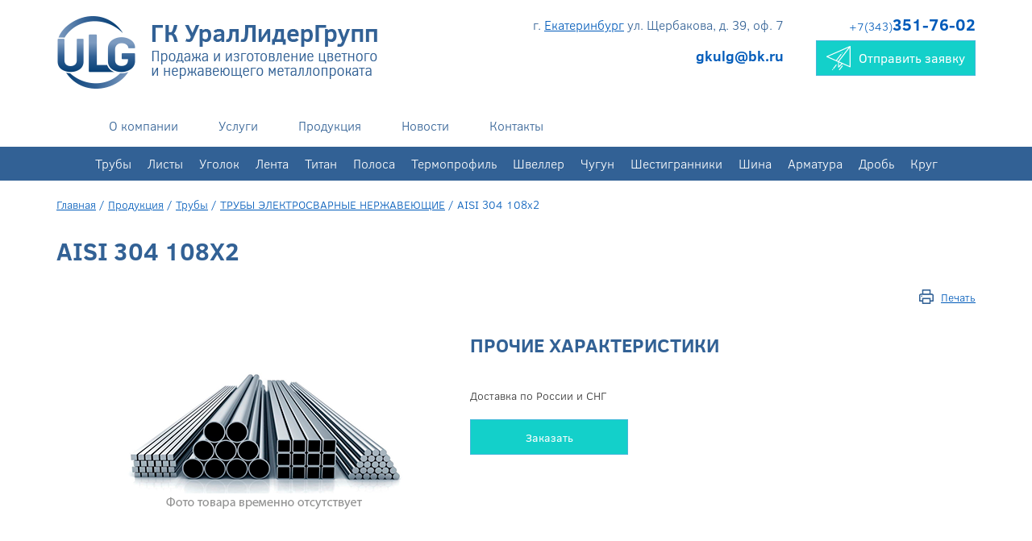

--- FILE ---
content_type: text/html; charset=UTF-8
request_url: https://lider2006.ru/truba-electorsvarnaya-nerzhavejushhaja/aisi_304_108x2
body_size: 7333
content:
<!DOCTYPE html>
<html lang="en">
<head>	<meta charset="UTF-8">	<meta http-equiv="X-UA-Compatible" content="ie=edge">	<meta name="viewport" content="width=device-width, initial-scale=1.0, maximum-scale=1.0, user-scalable=no">	<title>AISI 304 108х2 купить недорого со склада в Екатеринбурге - «ГК Урал Лидер Групп»</title>	<meta name="description" content="В наличии AISI 304 108х2 по низким ценам. Любые объемы, доставка и самовывоз со склада в Екатеринбурге. Различные способы оплаты" />	<meta name="keywords" content="AISI 304 108х2" />		<!-- Yandex.Metrika counter -->
<script type="text/javascript" >
    (function (d, w, c) {
        (w[c] = w[c] || []).push(function() {
            try {
                w.yaCounter46937955 = new Ya.Metrika({
                    id:46937955,
                    clickmap:true,
                    trackLinks:true,
                    accurateTrackBounce:true,
                    webvisor:true
                });
            } catch(e) { }
        });

        var n = d.getElementsByTagName("script")[0],
            s = d.createElement("script"),
            f = function () { n.parentNode.insertBefore(s, n); };
        s.type = "text/javascript";
        s.async = true;
        s.src = "https://mc.yandex.ru/metrika/watch.js";

        if (w.opera == "[object Opera]") {
            d.addEventListener("DOMContentLoaded", f, false);
        } else { f(); }
    })(document, window, "yandex_metrika_callbacks");
</script>
<noscript><div><img src="https://mc.yandex.ru/watch/46937955" style="position:absolute; left:-9999px;" alt="" /></div></noscript>
<!-- /Yandex.Metrika counter -->

<!-- Global site tag (gtag.js) - Google Analytics -->
<script async src="https://www.googletagmanager.com/gtag/js?id=UA-111457103-1"></script>
<script>
  window.dataLayer = window.dataLayer || [];
  function gtag(){dataLayer.push(arguments);}
  gtag('js', new Date());

  gtag('config', 'UA-111457103-1');
</script>


<!-- BEGIN JIVOSITE CODE {literal} -->
<script type='text/javascript'>
(function(){ var widget_id = '0tURodsYvs';var d=document;var w=window;function l(){
var s = document.createElement('script'); s.type = 'text/javascript'; s.async = true; s.src = '//code.jivosite.com/script/widget/'+widget_id; var ss = document.getElementsByTagName('script')[0]; ss.parentNode.insertBefore(s, ss);}if(d.readyState=='complete'){l();}else{if(w.attachEvent){w.attachEvent('onload',l);}else{w.addEventListener('load',l,false);}}})();</script>
<!-- {/literal} END JIVOSITE CODE -->	<link href="/css/bootstrap.css" rel="stylesheet">	<link href="/css/font-awesome.min.css" rel="stylesheet">	<link href="/css/jquery.bxslider.css" rel="stylesheet">	<link href="/fonts/fonts.css" rel="stylesheet">		<link rel="shortcut icon" href="/dir_images/settings_5.ico" type="image/x-icon">	<link rel="stylesheet" href="/css/jquery.fancybox.min.css" />	<link rel="stylesheet" href="/css/swiper.min.css" />	<link rel="stylesheet" href="/css/style.css" /><link rel="stylesheet" href="/css/style_new.css" />	<script src="https://ajax.googleapis.com/ajax/libs/jquery/1.11.2/jquery.min.js"></script></head>
<body>
<div class="page" id="page">
    <header class="header">
        <div class="container">
            <div class="header__container">
                <div class="header__logo">
                    <a href="/" class="logo">
                        <div class="block_show_one">
	<p>
	<img alt="ООО  «ГК Урал Лидер Групп»" class="logo__media" src="/images/logo.png" /></p>
</div>                    </a>
                </div>
                <div class="header__contacts">
                    <div class="header__contacts-item">
                        <div class="header__address">
                            <p><div class="block_show_one">
	<p>
	г. <a href="/#">Екатеринбург</a> ул. Щербакова, д. 39, оф. 7</p>
</div></p>
                        </div>
                        <div class="header__mail">
                            <p><a href="mailto:<strong>gkulg@bk.ru</strong>"><strong>gkulg@bk.ru</strong></a></p>
                        </div>
                    </div>
                    <div class="header__contacts-item">
                        <div class="header__phones">
                            <div class="block_show_one">
	<p>
	<a href="tel:+7(343)351-76-02" style="text-decoration: none !important;">+7(343)<strong>351-76-02</strong></a></p>
</div>                        </div>
                        <div class="header__feedback">
                            <a href="" class="btn btn-info btn-block" onclick="yaCounter46937955.reachGoal('otpravit-zayavku-v-shapke'); return true;" role="button" data-toggle="modal" data-target="#callbackModal">
                                <svg class="svg-icon"><use xlink:href="#icon-jet"/></svg>
                                Отправить заявку
                            </a>
                        </div>
                    </div>
                </div>
                <div class="header__menu-icon">
                    <span class="navbar-toggle">
                        <span class="icon-bar"></span>
                        <span class="icon-bar"></span>
                        <span class="icon-bar"></span>
                    </span>
                </div>
            </div>
        </div>
        <div class="header__menu header__menu1">
            <div class="container header__menu-container">
                <div class="header__logo header__logo_in-menu">
                    <a href="/" class="logo">
                        <img src="/images/logo_in-menu.png" alt="ГК УралЛидерГрупп" class="logo__media">
                    </a>
                </div>
                <div class="header__phones header__phones_in-menu">
                    <div class="block_show_one">
	<p>
	<a href="tel:+7(343)351-76-02" style="text-decoration: none !important;">+7(343)<strong>351-76-02</strong></a></p>
</div>                </div>
                		<ul class="menu menu_header">
							<li class="menu__item menu__item_level-1">
					<a class="menu__link menu__link_level-1 " href="https://lider2006.ru/o-kompanii">
						О компании					</a>
									</li>
							<li class="menu__item menu__item_level-1">
					<a class="menu__link menu__link_level-1 " href="https://lider2006.ru/service">
						Услуги					</a>
											<ul class="menu menu_level-2">
													<li class="menu__item menu__item_level-2">
								<a class="menu__link menu__link_level-2" href="https://lider2006.ru/gorjachee-cinkovanie">
									Горячее цинкование металлоконструкций								</a>
															</li>
													<li class="menu__item menu__item_level-2">
								<a class="menu__link menu__link_level-2" href="https://lider2006.ru/gidroabrazivnaya-rezka">
									Гидроабразивная резка								</a>
															</li>
													<li class="menu__item menu__item_level-2">
								<a class="menu__link menu__link_level-2" href="https://lider2006.ru/upakovka">
									Упаковка								</a>
															</li>
													<li class="menu__item menu__item_level-2">
								<a class="menu__link menu__link_level-2" href="https://lider2006.ru/dostavka">
									Доставка								</a>
															</li>
												</ul>
									</li>
							<li class="menu__item menu__item_level-1">
					<a class="menu__link menu__link_level-1 " href="https://lider2006.ru/catalog">
						Продукция					</a>
									</li>
							<li class="menu__item menu__item_level-1">
					<a class="menu__link menu__link_level-1 " href="https://lider2006.ru/news">
						Новости					</a>
									</li>
							<li class="menu__item menu__item_level-1">
					<a class="menu__link menu__link_level-1 " href="https://lider2006.ru/kontakty">
						Контакты					</a>
									</li>
					</ul>                <div class="header__feedback header__feedback_in-menu">
                    <a href="" class="btn btn-info btn-block" onclick="yaCounter46937955.reachGoal('otpravit-zayavku-v-shapke'); return true;" role="button" data-toggle="modal" data-target="#callbackModal">
                        <svg class="svg-icon"><use xlink:href="#icon-jet"/></svg>
                        Отправить заявку
                    </a>
                </div>
            </div>
        </div>
		<div class="header__menu header__menu2">
			<div class="container header__menu-container">
                <ul class="menu menu_header">
	<li>
		<a class="menu__link menu__link_level-1 " href="https://lider2006.ru/truby1" style="padding: 10px;">Трубы</a>
	</li>
	<li>
		<a class="menu__link menu__link_level-1 " href="https://lider2006.ru/list" style="padding: 10px;">Листы</a>
	</li>
	<li>
		<a class="menu__link menu__link_level-1 " href="https://lider2006.ru/ugolok" style="padding: 10px;">Уголок</a>
	</li>
	<li>
		<a class="menu__link menu__link_level-1 " href="https://lider2006.ru/lenta" style="padding: 10px;">Лента</a>
	</li>
	<li>
		<a class="menu__link menu__link_level-1 " href="https://lider2006.ru/titan" style="padding: 10px;">Титан</a>
	</li>
	<li>
		<a class="menu__link menu__link_level-1 " href="https://lider2006.ru/polosa" style="padding: 10px;">Полоса</a>
	</li>
	<li>
		<a class="menu__link menu__link_level-1 " href="https://lider2006.ru/termoprofil" style="padding: 10px;">Термопрофиль</a>
	</li>
	<li>
		<a class="menu__link menu__link_level-1 " href="https://lider2006.ru/shveller" style="padding: 10px;">Швеллер</a>
	</li>
	<li>
		<a class="menu__link menu__link_level-1 " href="https://lider2006.ru/chugun" style="padding: 10px;">Чугун</a>
	</li>
	<li>
		<a class="menu__link menu__link_level-1 " href="https://lider2006.ru/shestigrannik" style="padding: 10px;">Шестигранники</a>
	</li>
	<li>
		<a class="menu__link menu__link_level-1 " href="https://lider2006.ru/shina" style="padding: 10px;">Шина</a>
	</li>
	<li>
		<a class="menu__link menu__link_level-1 " href="https://lider2006.ru/armatura" style="padding: 10px;">Арматура</a>
	</li>
	<li>
		<a class="menu__link menu__link_level-1 " href="https://lider2006.ru/drob" style="padding: 10px;">Дробь</a>
	</li>
	<li>
		<a class="menu__link menu__link_level-1 " href="https://lider2006.ru/krug" style="padding: 10px;">Круг</a>
	</li>
</ul>            </div>
        </div>
    </header>
        <main class="page__content">
	<div class="product container">
				<div class='breadcrumbs'>
			<a href="/">Главная</a>
							 / <a href="https://lider2006.ru/catalog">Продукция</a>
							 / <a href="https://lider2006.ru/truby1">Трубы</a>
							 / <a href="https://lider2006.ru/truba-electorsvarnaya-nerzhavejushhaja">ТРУБЫ ЭЛЕКТРОСВАРНЫЕ НЕРЖАВЕЮЩИЕ</a>
							 / <span>AISI 304 108х2</span>
					</div>
		

		<h1 class="main-title">AISI 304 108х2</h1>
		<div class="print-box">
			<a href="#" onclick='window.print();return false'>Печать</a>
		</div>
		<div class="product-mainInfo">
			<div class="product-mainInfo_item product-img">
									<img src="/site_img/null2.png">
							</div>
			<div class="product-mainInfo_item product-param">
								
				<h3 class="product-itemTitle">Прочие характеристики</h3>
				<div class="gost-text"></div>
				<div class="product-status">
										<span>Доставка по России и СНГ</span>
				</div>
				
				<button class="product-orderBtn"  class="md-trigger" data-modal="modal-12" data-toggle="modal" data-target="#callbackModal" onclick="yaCounter21442624.reachGoal('Order'); return false" data-id="8926">Заказать</button>
			</div>
		</div>
		<div class="product-stock product-about">
					</div>

					<div class="similar-goods">
				<h2 class="main-title">Похожие товары</h2>
				<div class="similar-goods">
					<table class="similar-goods_table">
						<thead>
							<tr>
								<th>Наименование</th>
																																<th>Цена, руб./кг.</th>
								<th>&nbsp;</th>
							</tr>
						</thead>
						<tbody>
																	<tr>
											<th colspan='3'>									
												Труба латунная Л 68											</th>
										</tr>
																		<tr class=''>
																									<th><a href='https://lider2006.ru/truba_latunnaya_10x1x4100'>Труба латунная 10х1х4100</a></th>	
																																																												<th>492</th>
												<th><a href="#" class="md-trigger" onclick="yaCounter46937955.reachGoal('zakazat'); return true;"  data-modal="modal-12" data-toggle="modal" data-target="#callbackModal" onclick="return false" data-id='4962'>Заказать</a></th>
											</tr>
																		<tr class=''>
																									<th><a href='https://lider2006.ru/truba_latunnaya_12x1x4100'>Труба латунная 12х1х4100</a></th>	
																																																												<th>492</th>
												<th><a href="#" class="md-trigger" onclick="yaCounter46937955.reachGoal('zakazat'); return true;"  data-modal="modal-12" data-toggle="modal" data-target="#callbackModal" onclick="return false" data-id='4963'>Заказать</a></th>
											</tr>
																		<tr class=''>
																									<th><a href='https://lider2006.ru/truba_latunnaya_14x15x4100'>Труба латунная 14х1,5х4100</a></th>	
																																																												<th>492</th>
												<th><a href="#" class="md-trigger" onclick="yaCounter46937955.reachGoal('zakazat'); return true;"  data-modal="modal-12" data-toggle="modal" data-target="#callbackModal" onclick="return false" data-id='4964'>Заказать</a></th>
											</tr>
																		<tr class=''>
																									<th><a href='https://lider2006.ru/truba_latunnaya_16x08x3000'>Труба латунная 16х0,8х3000</a></th>	
																																																												<th>492</th>
												<th><a href="#" class="md-trigger" onclick="yaCounter46937955.reachGoal('zakazat'); return true;"  data-modal="modal-12" data-toggle="modal" data-target="#callbackModal" onclick="return false" data-id='4965'>Заказать</a></th>
											</tr>
																		<tr class=''>
																									<th><a href='https://lider2006.ru/truba_latunnaya_16x1x3000'>Труба латунная 16х1х3000</a></th>	
																																																												<th>492</th>
												<th><a href="#" class="md-trigger" onclick="yaCounter46937955.reachGoal('zakazat'); return true;"  data-modal="modal-12" data-toggle="modal" data-target="#callbackModal" onclick="return false" data-id='4966'>Заказать</a></th>
											</tr>
																		<tr class=''>
																									<th><a href='https://lider2006.ru/truba_latunnaya_16x15x3000'>Труба латунная 16х1,5х3000</a></th>	
																																																												<th>492</th>
												<th><a href="#" class="md-trigger" onclick="yaCounter46937955.reachGoal('zakazat'); return true;"  data-modal="modal-12" data-toggle="modal" data-target="#callbackModal" onclick="return false" data-id='4967'>Заказать</a></th>
											</tr>
																		<tr class=''>
																									<th><a href='https://lider2006.ru/truba_latunnaya_19x1x3000'>Труба латунная 19х1х3000</a></th>	
																																																												<th>492</th>
												<th><a href="#" class="md-trigger" onclick="yaCounter46937955.reachGoal('zakazat'); return true;"  data-modal="modal-12" data-toggle="modal" data-target="#callbackModal" onclick="return false" data-id='4968'>Заказать</a></th>
											</tr>
																		<tr class=''>
																									<th><a href='https://lider2006.ru/truba_latunnaya_19x1x3500'>Труба латунная 19х1х3500</a></th>	
																																																												<th>492</th>
												<th><a href="#" class="md-trigger" onclick="yaCounter46937955.reachGoal('zakazat'); return true;"  data-modal="modal-12" data-toggle="modal" data-target="#callbackModal" onclick="return false" data-id='4969'>Заказать</a></th>
											</tr>
																		<tr class=''>
																									<th><a href='https://lider2006.ru/truba_latunnaya_19x1x4100'>Труба латунная 19х1х4100</a></th>	
																																																												<th>492</th>
												<th><a href="#" class="md-trigger" onclick="yaCounter46937955.reachGoal('zakazat'); return true;"  data-modal="modal-12" data-toggle="modal" data-target="#callbackModal" onclick="return false" data-id='4970'>Заказать</a></th>
											</tr>
																		<tr class=''>
																									<th><a href='https://lider2006.ru/truba_latunnaya_19x1x4600'>Труба латунная 19х1х4600</a></th>	
																																																												<th>492</th>
												<th><a href="#" class="md-trigger" onclick="yaCounter46937955.reachGoal('zakazat'); return true;"  data-modal="modal-12" data-toggle="modal" data-target="#callbackModal" onclick="return false" data-id='4971'>Заказать</a></th>
											</tr>
																		<tr class=''>
																									<th><a href='https://lider2006.ru/truba_latunnaya_19x1x5000'>Труба латунная 19х1х5000</a></th>	
																																																												<th>492</th>
												<th><a href="#" class="md-trigger" onclick="yaCounter46937955.reachGoal('zakazat'); return true;"  data-modal="modal-12" data-toggle="modal" data-target="#callbackModal" onclick="return false" data-id='4972'>Заказать</a></th>
											</tr>
																		<tr class=''>
																									<th><a href='https://lider2006.ru/truba_latunnaya_19x1x6000'>Труба латунная 19х1х6000</a></th>	
																																																												<th>492</th>
												<th><a href="#" class="md-trigger" onclick="yaCounter46937955.reachGoal('zakazat'); return true;"  data-modal="modal-12" data-toggle="modal" data-target="#callbackModal" onclick="return false" data-id='4973'>Заказать</a></th>
											</tr>
																	<tr>
											<th colspan='3'>									
												Труба латунная Л 63											</th>
										</tr>
																		<tr class=''>
																									<th><a href='https://lider2006.ru/truba_latunnaya_14x15x41001'>Труба латунная 14х1,5х4100</a></th>	
																																																												<th>492</th>
												<th><a href="#" class="md-trigger" onclick="yaCounter46937955.reachGoal('zakazat'); return true;"  data-modal="modal-12" data-toggle="modal" data-target="#callbackModal" onclick="return false" data-id='4974'>Заказать</a></th>
											</tr>
																		<tr class=''>
																									<th><a href='https://lider2006.ru/truba_latunnaya_16x15x30001'>Труба латунная 16х1,5х3000</a></th>	
																																																												<th>415</th>
												<th><a href="#" class="md-trigger" onclick="yaCounter46937955.reachGoal('zakazat'); return true;"  data-modal="modal-12" data-toggle="modal" data-target="#callbackModal" onclick="return false" data-id='4975'>Заказать</a></th>
											</tr>
																		<tr class=''>
																									<th><a href='https://lider2006.ru/truba_latunnaya_16x3x3000'>Труба латунная 16х3х3000</a></th>	
																																																												<th>415</th>
												<th><a href="#" class="md-trigger" onclick="yaCounter46937955.reachGoal('zakazat'); return true;"  data-modal="modal-12" data-toggle="modal" data-target="#callbackModal" onclick="return false" data-id='4976'>Заказать</a></th>
											</tr>
																	<tr>
											<th colspan='3'>									
												Труба латунная ЛС-59-1 ГКРНХ											</th>
										</tr>
																		<tr class=''>
																									<th><a href='https://lider2006.ru/truba_latunnaya_23x65x_nd'>Труба латунная 23х6,5х н/д</a></th>	
																																																												<th>415</th>
												<th><a href="#" class="md-trigger" onclick="yaCounter46937955.reachGoal('zakazat'); return true;"  data-modal="modal-12" data-toggle="modal" data-target="#callbackModal" onclick="return false" data-id='4977'>Заказать</a></th>
											</tr>
																		<tr class='last_item'>
																									<th><a href='https://lider2006.ru/truba_latunnaya_25x75x_nd'>Труба латунная 25х7,5х н/д</a></th>	
																																																												<th>415</th>
												<th><a href="#" class="md-trigger" onclick="yaCounter46937955.reachGoal('zakazat'); return true;"  data-modal="modal-12" data-toggle="modal" data-target="#callbackModal" onclick="return false" data-id='4978'>Заказать</a></th>
											</tr>
																		<tr class='hidden'>
																									<th><a href='https://lider2006.ru/truba_latunnaya_46x10x_nd'>Труба латунная 46х10х н/д</a></th>	
																																																												<th>415</th>
												<th><a href="#" class="md-trigger" onclick="yaCounter46937955.reachGoal('zakazat'); return true;"  data-modal="modal-12" data-toggle="modal" data-target="#callbackModal" onclick="return false" data-id='4979'>Заказать</a></th>
											</tr>
													</tbody>
					</table>
				</div>
			</div>
			</div>
</main>
    <footer class="footer">		<div class="footer__main">			<div class="container">				<div class="row">					<div class="footer__logo">						<div class="logo logo_footer">							<div class="block_show_one">
	<p><img alt="УралЛидерГрупп" class="logo__media" src="/images/footer-logo.png" /></p>
</div>						</div>					</div>					<div class="footer__info">						<div class="footer__menu">													<ul class="menu menu_footer">														                            <li class="menu__item menu__item_level-1 ">								<a class="menu__link menu__link_level-1" href="https://lider2006.ru/o-kompanii">									О компании								</a>															</li>							 							                            <li class="menu__item menu__item_level-1 ">								<a class="menu__link menu__link_level-1" href="https://lider2006.ru/news">									Новости								</a>															</li>							 							                            <li class="menu__item menu__item_level-1 ">								<a class="menu__link menu__link_level-1" href="https://lider2006.ru/kontakty">									Контакты								</a>															</li>							 							                            <li class="menu__item menu__item_level-1 ">								<a class="menu__link menu__link_level-1" href="https://lider2006.ru/service">									Услуги								</a>																<ul class="menu menu_level-2">																		<li class="menu__item menu__item_level-2">										<a class="menu__link menu__link_level-2" href="https://lider2006.ru/gorjachee-cinkovanie">											Горячее цинкование металлоконструкций										</a>									</li>																		<li class="menu__item menu__item_level-2">										<a class="menu__link menu__link_level-2" href="https://lider2006.ru/gidroabrazivnaya-rezka">											Гидроабразивная резка										</a>									</li>																		<li class="menu__item menu__item_level-2">										<a class="menu__link menu__link_level-2" href="https://lider2006.ru/upakovka">											Упаковка										</a>									</li>																		<li class="menu__item menu__item_level-2">										<a class="menu__link menu__link_level-2" href="https://lider2006.ru/dostavka">											Доставка										</a>									</li>																	 </ul>								 							</li>							 							                            <li class="menu__item menu__item_level-1 menu__item_catalog">								<a class="menu__link menu__link_level-1" href="https://lider2006.ru/catalog">									Продукция								</a>																<ul class="menu menu_level-2">																		<li class="menu__item menu__item_level-2">										<a class="menu__link menu__link_level-2" href="https://lider2006.ru/truby1">											Трубы										</a>									</li>																		<li class="menu__item menu__item_level-2">										<a class="menu__link menu__link_level-2" href="https://lider2006.ru/list">											Листы										</a>									</li>																		<li class="menu__item menu__item_level-2">										<a class="menu__link menu__link_level-2" href="https://lider2006.ru/ugolok">											Уголок										</a>									</li>																		<li class="menu__item menu__item_level-2">										<a class="menu__link menu__link_level-2" href="https://lider2006.ru/lenta">											Лента										</a>									</li>																		<li class="menu__item menu__item_level-2">										<a class="menu__link menu__link_level-2" href="https://lider2006.ru/titan">											Титан										</a>									</li>																		<li class="menu__item menu__item_level-2">										<a class="menu__link menu__link_level-2" href="https://lider2006.ru/polosa">											Полоса										</a>									</li>																		<li class="menu__item menu__item_level-2">										<a class="menu__link menu__link_level-2" href="https://lider2006.ru/termoprofil">											Термопрофиль										</a>									</li>																		<li class="menu__item menu__item_level-2">										<a class="menu__link menu__link_level-2" href="https://lider2006.ru/shveller">											Швеллер										</a>									</li>																		<li class="menu__item menu__item_level-2">										<a class="menu__link menu__link_level-2" href="https://lider2006.ru/chugun">											Чугун										</a>									</li>																		<li class="menu__item menu__item_level-2">										<a class="menu__link menu__link_level-2" href="https://lider2006.ru/shestigrannik">											Шестигранники										</a>									</li>																		<li class="menu__item menu__item_level-2">										<a class="menu__link menu__link_level-2" href="https://lider2006.ru/shina">											Шина										</a>									</li>																		<li class="menu__item menu__item_level-2">										<a class="menu__link menu__link_level-2" href="https://lider2006.ru/armatura">											Арматура										</a>									</li>																		<li class="menu__item menu__item_level-2">										<a class="menu__link menu__link_level-2" href="https://lider2006.ru/drob">											Дробь										</a>									</li>																		<li class="menu__item menu__item_level-2">										<a class="menu__link menu__link_level-2" href="https://lider2006.ru/krug">											Круг										</a>									</li>																	 </ul>								 							</li>							 						</ul> 						</div>						<div class="footer__contacts">							<div class="contacts">								<div class="contacts__row">									<div class="contacts__col contacts__col_first">										<div class="block_show_one">
	<p>
	<a href="tel:+7(343)351-76-02" style="text-decoration: none !important;">+7(343)<strong>351-76-02</strong></a></p>
</div>									</div>									<div class="contacts__col contacts__col_last">										<p><a href="" role="button" data-toggle="modal" data-target="#callbackModal">Перезвонить</a></p>									</div>								</div>								<div class="contacts__row">									<div class="contacts__col contacts__col_first">										<div class="block_show_one">
	<p>
	г. <a href="/#">Екатеринбург</a> ул. Щербакова, д. 39, оф. 7</p>
</div>									</div>									<div class="contacts__col contacts__col_last">										<p><a href="/kontakty">Посмотреть на карте</a></p>									</div>								</div>								<div class="contacts__row">								<div class="contacts__col contacts__col_first">									<p><a href="mailto:<strong>gkulg@bk.ru</strong>" class="contacts__mail"><svg class="svg-icon contacts__svg"><use xlink:href="#icon-mail"/></svg><strong>gkulg@bk.ru</strong></a></p>								</div>								<div class="contacts__col contacts__col_last">									<p class="contacts__schedule"><svg class="svg-icon contacts__svg"><use xlink:href="#icon-clock"/></svg>9:00-18:00</p>								</div>							</div>							</div>							<div class="footer__feedback feedback">								<div class="feedback__title">Оставьте заявку</div>								<div class="feedback__form">									<form>										<div class="feedback__row">											<div class="feedback__col">												<div class="form-group">													<input type="text" name="fio" required class="form-control" placeholder="Имя">												</div>											</div>											<div class="feedback__col">												<div class="form-group">													<input type="text" name="phone" required class="form-control phone" placeholder="Tелефон">												</div>											</div>										</div>										<div class="feedback__row">											<div class="feedback__policy">												<p>													Нажав на кнопку “Отправить”, Вы даете <a href="/soglasie">согласие</a>													на&nbsp;обработку персональных данных												</p>											</div>											<div class="feedback__btn">												<div class="form-group">													<button class="btn btn-bordered btn-block">Отправить заявку</button>												</div>											</div>										</div>									</form>								</div>							</div>						</div>					</div>				</div>				<div class="row footer__bottom">					<div class="footer__copyright">						<div class="block_show_one">
	<p>
	(c)&nbsp;ООО&nbsp; &laquo;ГК Урал Лидер Групп&raquo;, 2011 - 2020</p>
<p>
	Копирование информации с сайта разрешено только с письменного согласия его администрации</p>
</div>					</div>					<div class="footer__poweredby">						<a href="https://1pos.ru" title="Создание и продвижение сайта ipos" target="_blank" class="poweredby">							<svg class="svg-icon poweredby__logo"><use xlink:href="#ipos-logo"/></svg>							<span class="poweredby__text">Создание, продвижение сайта</span>						</a>					</div>				</div>			</div>		</div>	</footer>   		<!-- Modal -->	<div class="modal modal_small fade" id="callbackModal" tabindex="-1" role="dialog" aria-labelledby="callbackModalLabel" aria-hidden="true">		<div class="modal-dialog" role="document">			<div class="modal-content">				<div class="modal-body">					<button type="button" class="close" data-dismiss="modal" aria-label="Close" >						<span aria-hidden="true">&times;</span>					</button>					<h3 class="modal__title">Оставьте свои контактные данные и наш специалист свяжется с вами в ближайшее время</h3>					<div class="modal__form">										<form action="#" method="post" class="ajax">						<div class="row">							<div class="col-xs-12 col-sm-4">								<div class="form-group modal__field">									<input type="text" class="form-control" name="fio" placeholder="Имя" required>								</div>							</div>							<div class="col-xs-12 col-sm-4">								<div class="form-group modal__field">									<input type="text" class="form-control phone" name="phone" placeholder="Телефон" required>								</div>							</div>							<div class="col-xs-12 col-sm-4">								<div class="form-group modal__field">									<input type="text" class="form-control" name="email" placeholder="E-mail" required>								</div>							</div>						</div>						<div class="row">							<div class="col-xs-12 col-sm-8">								<div class="form-group modal__field">									<textarea class="form-control" name="order" placeholder="Заявка" required></textarea>								</div>							</div>							<div class="col-xs-12 col-sm-4">								<div class="modal__policy">									<p>										Нажав на кнопку “Отправить”, Вы даете <a href="/soglasie">согласие</a>										на&nbsp;обработку персональных данных									</p>								</div>								<div class="modal__btn">									<div class="form-group">										<button class="btn btn-primary btn-block" onclick="yaCounter46937955.reachGoal('otpravit-zayavku-v-forme'); return true;">Отправить заявку</button>									</div>																	<input type='hidden' name='type' value="1">								<input id="item_id" name='item_id' type='hidden' value="0">								</div>							</div>						</div>										</form>					</div>				</div>			</div>		</div>	</div>		<!-- Modal 2 -->		<div class="md-modal md-effect-12" id="modal-12" style="display:none;">		<div class="md-content">			<div class='wrapper'>					<button type="button" class="close md-close" data-dismiss="modal" aria-label="Close" onclick='yaCounter21442624.reachGoal('Order'); return true'>						<span aria-hidden="true">&times;</span>					</button>					<h3 class="modal__title">Оставьте свои контактные данные и наш специалист свяжется с вами в ближайшее время</h3>					<form action="#" method="post" class='ajax'>						<div class="row">							<div class="col-xs-12 col-sm-4">								<div class="form-group modal__field">									<input type="text" class="form-control" name="fio" placeholder="Имя" required>								</div>							</div>							<div class="col-xs-12 col-sm-4">								<div class="form-group modal__field">									<input type="text" class="form-control phone" name="phone" placeholder="Телефон" required>								</div>							</div>							<div class="col-xs-12 col-sm-4">								<div class="form-group modal__field">									<input type="text" class="form-control" name="email" placeholder="E-mail" required>								</div>							</div>													</div>												<div class="row">							<div class="col-xs-12 col-sm-8">								<div class="form-group modal__field">									<textarea class="form-control" name="order" placeholder="Заявка" required></textarea>								</div>							</div>							<div class="col-xs-12 col-sm-4">								<div class="modal__policy">									<p>										Нажав на кнопку “Отправить”, Вы даете <a href="/soglasie">согласие</a>										на&nbsp;обработку персональных данных									</p>								</div>								<div class="modal__btn">									<div class="form-group">										<button class="btn btn-primary btn-block">Отправить заявку</button>									</div>																	</div>							</div>						</div>					</form>				</div>			</div>		</div>	</div>	<div class="md-overlay"></div>		<svg xmlns="http://www.w3.org/2000/svg" style="display:none;">
    <symbol viewBox="170.4 67.2 44.3 15.4" id="ipos-logo"><path d="M185.6 73.4c-.9-4.2-5-6.9-9.1-6-4.2.9-6.9 5-6 9.1.9 4.2 5 6.9 9.1 6 .7-.1 2.2-.7 2.8-1.1 0 0 2.3.2 2.3.1s-.4-1.8-.4-1.8c1.4-1.7 1.8-4.1 1.3-6.3zm-7.3-3.1c.6 0 1.1.5 1.1 1.1 0 .6-.5 1.1-1.1 1.1-.6 0-1.1-.5-1.1-1.1 0-.6.5-1.1 1.1-1.1zm1.1 8.6c-.6.5-2.5 1.6-3.2-.5-.6-1.8.5-4.5.8-5.1 0-.1.1-.1.2-.1h1.8c.1 0 .3.1.2.3-.4.9-1.5 3.8-.9 4.9.1.3.5.3 1.2 0l.8-.4s-.5.6-.9.9z"/><path d="M189.8 77.6v3.1c0 .6-.5 1.1-1.2 1.1-.6 0-1.2-.5-1.2-1.1v-9.6c0-.6.6-1.2 1.3-1.2h2.5c3.1 0 4.3 1.9 4.3 3.9 0 2.5-1.7 3.9-4.3 3.9l-1.4-.1zm0-2.1h1.4c1.3 0 1.9-.6 1.9-1.8 0-.9-.4-1.8-1.9-1.8h-1.4v3.6zM196.9 77.4v-3.3c0-2.4 1.2-4.4 4.3-4.4 3.1 0 4.3 2 4.3 4.4v3.3c0 2.4-1.5 4.4-4.3 4.4s-4.3-1.9-4.3-4.4zm2.3-3.3v3.3c0 1.3.6 2.3 2 2.3s2-.9 2-2.3v-3.3c0-1.3-.5-2.3-2-2.3-1.4 0-2 .9-2 2.3zM211.6 77.1c-.4-.1-.8-.3-1.2-.4-1.6-.5-3.4-1.1-3.4-3.5 0-2.2 1.5-3.5 3.9-3.5 1 0 3.4.3 3.4 1.5 0 .6-.4 1.1-1.2 1.1-.3 0-.5-.1-.8-.2-.3-.1-.7-.3-1.3-.3-.8 0-1.6.3-1.6 1.3 0 .7.4 1 .7 1.1.4.2.8.4 1.2.4 1.6.5 3.4 1.1 3.4 3.5 0 2.3-1.8 3.7-4.2 3.7-1.2 0-3.6-.4-3.6-1.6 0-.5.5-1.1 1.1-1.1.3 0 .5.1.8.2.4.1.9.3 1.7.3 1.1 0 1.7-.5 1.7-1.4.1-.7-.3-.9-.6-1.1z"/></symbol>
    <symbol viewBox="-193 73.6 32 25.4" id="icon-mail"><path d="M-161.9 74.3c-.5-.5-1.3-.7-2.1-.7h-26c-.8 0-1.6.2-2.1.7-.6.4-.9 1-.9 1.7v20.6c0 .2 0 .3.1.5v.1c0 .2.1.2.1.4.1.2.4.5.6.7.1.1.3.2.4.2.1.1.3.2.4.2h.1c.1.1.3.1.4.1h.1c.4.2.6.2.8.2h26c.2 0 .4 0 .6-.1h.1c.2 0 .3-.1.4-.1h.1c.2-.1.3-.1.4-.2.1-.1.3-.2.4-.2.3-.2.5-.5.6-.7.1-.1.1-.2.1-.4v-.1c0-.2.1-.3.1-.5V76c.2-.6-.1-1.3-.7-1.7m-29.1 4.2l9.8 7.8-9.8 7.8V78.5zm27.9 18.4c0 .1-.1.2-.2.2-.1.1-.2.2-.3.2-.1.1-.3.1-.4.1h-26c-.1 0-.3 0-.4-.1-.1-.1-.2-.1-.3-.2l-.2-.2c-.1-.1-.1-.2-.1-.3 0-.2.1-.4.3-.6l10.9-8.6.7.6c.6.5 1.3.7 2.1.7s1.6-.2 2.1-.7l.7-.6 10.9 8.6c.2.2.3.3.3.6 0 .1 0 .3-.1.3m.1-2.8l-9.8-7.8 9.8-7.8v15.6zm-.3-17.5l-13 10.3c-.4.3-1 .3-1.4 0l-13-10.3c-.2-.2-.3-.3-.3-.6s.1-.4.3-.6.4-.2.7-.2h26c.3 0 .5.1.7.2s.3.3.3.6-.1.4-.3.6"/></symbol>
    <symbol viewBox="0 0 32 32" id="icon-clock"><path d="M16 0C7.2 0 0 7.2 0 16s7.2 16 16 16 16-7.2 16-16S24.8 0 16 0m0 30C8.3 30 2 23.7 2 16S8.3 2 16 2s14 6.3 14 14-6.3 14-14 14m2.6-12.6c.3-.4.4-.9.4-1.4 0-1.3-.8-2.4-2-2.8V5c0-.6-.4-1-1-1s-1 .4-1 1v8.2c-1.2.4-2 1.5-2 2.8 0 1.7 1.3 3 3 3 .4 0 .8-.1 1.1-.2l4.2 4.2c.2.2.5.3.7.3.3 0 .5-.1.7-.3.4-.4.4-1 0-1.4l-4.1-4.2zM16 17c-.6 0-1-.4-1-1s.4-1 1-1 1 .4 1 1-.4 1-1 1"/></symbol>
    <symbol viewBox="0 0 30 30" id="icon-jet"><path d="M29.735 26.35c-.097.063-.21.095-.32.095-.08 0-.16-.016-.236-.05l-9.38-4.11-4.386 4.38c-.112.11-.262.17-.414.17-.076 0-.152-.014-.225-.044-.218-.09-.36-.304-.36-.54v-6.326L.35 13.76c-.212-.094-.35-.305-.35-.537 0-.233.138-.443.35-.537L29.18.05c.18-.08.39-.062.555.046.165.108.265.293.265.49V25.86c0 .197-.1.382-.265.49zm-14.15-1.513l3.063-3.057-3.062-1.342v4.4zM2.046 13.223l9.91 4.344 5.722-7.405c.198-.257.565-.304.82-.106.258.198.305.566.107.822l-5.543 7.174 1.582.693 12.905-16.7L2.045 13.223zm26.783-10.92L15.748 19.23l13.08 5.733V2.303zM19.01 8.435c.2-.256.567-.303.823-.105s.303.566.105.822l-.007.01c-.115.148-.288.227-.463.227-.126 0-.252-.04-.358-.124-.257-.198-.304-.566-.106-.822l.007-.01zM7.215 29.05c.198-.256.566-.303.822-.105.256.2.303.566.105.822l-.003.005c-.115.15-.29.228-.464.228-.125 0-.25-.04-.358-.123-.256-.198-.303-.566-.105-.822l.004-.005zm1.15-1.49l3.388-4.383c.198-.256.566-.303.822-.105s.303.566.105.822L9.29 28.278c-.116.15-.29.227-.464.227-.125 0-.25-.04-.358-.122-.256-.198-.303-.566-.105-.822zm10.948-3.15c.198-.255.566-.302.822-.105.256.198.303.566.105.822l-3.59 4.645c-.115.15-.288.228-.463.228-.126 0-.252-.04-.358-.123-.257-.198-.305-.566-.107-.822l3.59-4.644z"/></symbol>


</svg>			<script src="/js/classie.js"></script>	<script src="/js/jquery.waypoints.js"></script>	<script src="/js/jquery.bxslider.js"></script>	<script src="/js/bootstrap.min.js"></script>	<script src="/js/jquery.fancybox.min.js"></script>	<script src="/js/jquery.maskedinput.min.js"></script>	<script src="/js/swiper.min.js"></script>	<script src="/js/scripts.js"></script>	<script src="/js/functions.js"></script>		<script src="/js/modalEffects.js"></script>
</body>
</html>